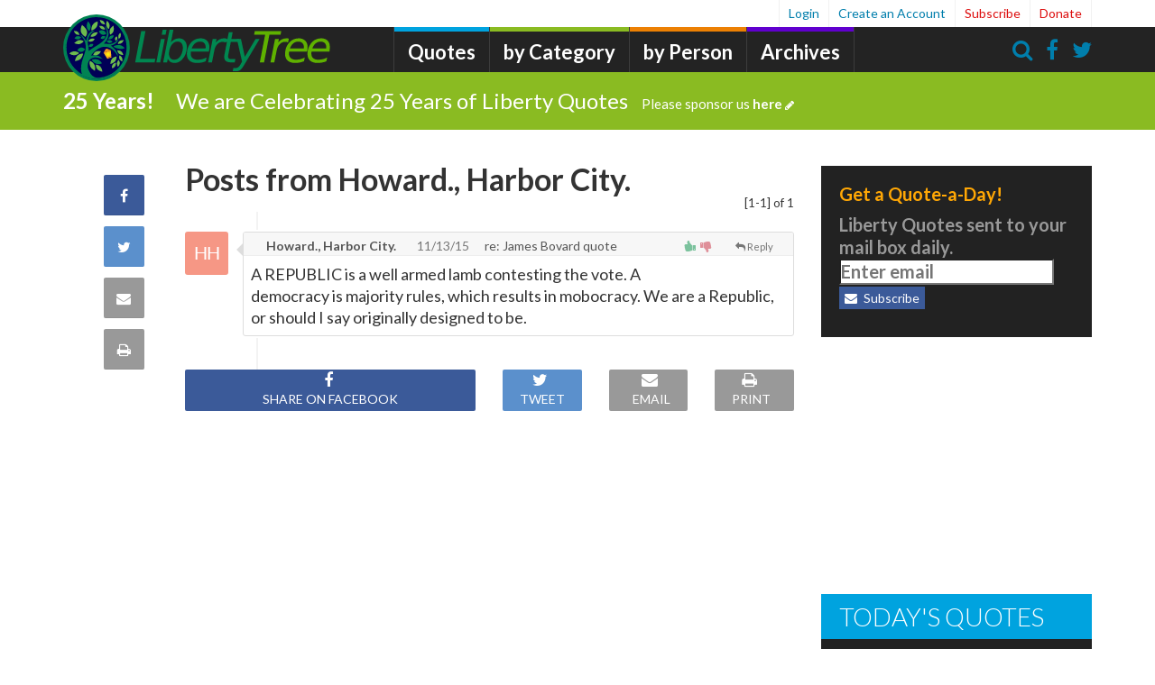

--- FILE ---
content_type: text/html;charset=UTF-8
request_url: http://libertytree.ca/posts/Howard.,+Harbor+City.
body_size: 13564
content:
<!DOCTYPE html PUBLIC "-//W3C//DTD XHTML 1.0 Strict//EN" "http://www.w3.org/TR/xhtml1/DTD/xhtml1-strict.dtd">
<html xmlns="http://www.w3.org/1999/xhtml" lang="en" xml:lang="en">
<head>
<script type="text/javascript">if(!navigator.cookieEnabled)window.location.href="http://libertytree.ca/quotations.nsf/PostsFrom.xsp?action=openDocument\u0026akey=Howard.,+Harbor+City.\u0026SessionID=B022BFF8FD29B0185F820149E4F834B4806F0650";</script>
<title>Posts from Howard., Harbor City. - LibertyTree.ca</title>
<link rel="SHORTCUT ICON" href="/quotations.nsf/../../quotes.nsf/LibertyTreeLantern.ico" />
<script type="text/javascript">var dojoConfig = {locale: 'en-us'};</script>
<script type="text/javascript" src="/xsp/.ibmxspres/dojoroot-1.9.7/dojo/dojo.js"></script>
<script type="text/javascript" src="/xsp/.ibmxspres/dojoroot-1.9.7/ibm/xsp/widget/layout/layers/xspClientDojo.js"></script>
<meta http-equiv="Content-Type" content="text/html; charset=utf-8" />
<meta name="Language" content="en-us" />
<meta name="robots" content="all,index,follow" />
<meta name="GOOGLEBOT" content="all,index,follow" />
<meta name="Description" content="Posts from Howard., Harbor City." />
<meta property="og:site_name" content="LibertyQuotes" />
<meta property="og:type" content="discussion" />
<meta property="og:url" content="http://libertytree.ca/posts/Howard., Harbor City." />
<meta name="rating" content="General" />
<meta name="distribution" content="Global" />
<meta name="author" content="libertytree.ca" />
<meta name="copyright" content="libertytree.ca 2018 - all rights reserved" />
<meta name="Revisit-After" content="5 Days" />
<link rel="stylesheet" type="text/css" href="/quotations.nsf/font-awesome/css/font-awesome.min.css" />
<link rel="stylesheet" type="text/css" href="/quotations.nsf/custom.css" />
<meta name="viewport" content="width=device-width, initial-scale=1.0, maximum-scale=1.0, minimum-scale=1.0, user-scalable=yes, minimal-ui" />
<link href="/font-awesome/css/font-awesome.min.css" rel="Stylesheet" type="text/css" />
<script type="application/javascript" src="/quotations.nsf/bootstrap4xpages.js"></script>
</head>
<body>
<form id="view:_id1" method="post" action="/quotations.nsf/PostsFrom.xsp?action=openDocument&amp;akey=Howard.%2C+Harbor+City." enctype="multipart/form-data">
<link href="//maxcdn.bootstrapcdn.com/bootstrap/3.0.0/css/bootstrap.min.css" rel="stylesheet" type="text/css" /><script src="//ajax.googleapis.com/ajax/libs/jquery/1.12.0/jquery.min.js"></script><script src="//maxcdn.bootstrapcdn.com/bootstrap/3.0.0/js/bootstrap.min.js"></script><script src="//libertytree.ca/js/initial.js"></script><script src="//libertytree.ca/quotes.nsf/main.js"></script><link href="//libertytree.ca/css/ccsite.css" rel="stylesheet" type="text/css" /><style>
		.ui-dialog { background-color: white; background-image: none; }

		.prodad{ display:block; margin-bottom:20px; overflow:hidden; padding:1em; }

		.galleryResContainer { background-color:#fff; border:1px solid rgba(218,218,218,.4); text-align:center; margin-bottom:30px; min-width:235px;
		width:100%; cursor:pointer; height:300px; border-radius:2px; }


		.galleryResContainer { display:inline-block; }

		.galleryResContainerInner { text-align:center; }

		.imgCont { z-index:1; position:relative; max-height:185px; width:100%; overflow:hidden; }

		.resultItemImg { border-top-left-radius:7px; border-top-right-radius:7px; max-width:100%; height:178px; background-size:auto 100%;
		background-repeat:no-repeat; background-position:center; overflow:hidden; } img { border:0; } img { vertical-align:middle; } .mymarkIco {
		width:auto; position:absolute; top:15px; margin-right:10px; height:26px; }

		.myMarkIcodescktop { right:0; z-index:3; margin-top:-3px; position:absolute; display:none; width:auto; position:absolute; top:15px;
		margin-right:10px; height:18px; }

		.marketitem { height:17px; float:left; margin-left:6px; font-size:12px; color:#363636; margin-top:2px; fill:#363636; }

		.marketitem svg { vertical-align:middle; margin-bottom:3px; margin-left:2px; }

		svg:not(:root) { overflow:hidden; }

		.resultitemtxt { height:65px; }

		.glryTitle { text-align:left; font-size:12px; font-weight:normal; height:37px; overflow:hidden; width:100%; color:#6a7575; padding:5px; }

		.resultitemtbl { height:30px; }

		.resultitemtbl .itemInformation{ float:left; text-align:center; display:inline-block; font-size:12px; font-style:italic; color:#6a7575;
		width:auto; border-right:1px solid #d8dcdd; padding:0 9px; }

		.resultitembtm { position:relative; height:22px; overflow:hidden; text-align:left; }

		.resultitembtm .price { color:#6a7575; margin-top:2px; margin-left:10px; font-size:14px; text-decoration:none; font-weight:bold; }

		.resultitembtm .listPrice { margin-top:4px; font-size:12px; color:#7e7e7e; text-decoration:line-through; margin-left:6px; }

		.resultitembtm .storeName { height:17px; font-size:12px; color:#6a7575; font-weight:bold; float:right; margin-right:10px; max-width:100px;
		overflow:hidden; white-space:nowrap; text-overflow:ellipsis; }

		.grabs { display:inline-block; position:relative; border:1px solid rgba(200,200,200,.8); vertical-align:middle; width:100%; height:205px;
		margin:0 0 30px 0; }

		.grabsBackgroundImage{ position:absolute; height:100%; width:100%; background-position:center; background-repeat:no-repeat;
		background-size:100%; }

		.grabsDiscountOFF { position:absolute; top:6px; left:-8px; width:75px; height:35px; color:#fff; background-repeat:no-repeat;
		background-size:100%; text-align:center; font-family:roboto; font-size:16px; font-weight:500; padding-top:5px; z-index:1; }

		.grabsHover { display:none; } .grabsDetails { margin-top:50px; text-align:center; } .grabs:hover .grabsBackgroundImage { opacity:.2;
		background-size:112%; transition-duration:300ms; }

		.grabs:hover .grabsHover { display:block; } .grabsTitle { font-size:24px; font-weight:500; color:#363636; padding:0 8px; z-index:2;
		position:relative; }

		.grabsName { font-size:15px; font-weight:bold; color:#fff898; z-index:2; position:absolute; bottom:30px; left:0; padding:3px; min-height:25px;
		width:100%; background-color:#5a9ada; text-align:center; }

		.grabsPrices { position:absolute; bottom:30px; left:0; padding:3px; min-height:25px; width:100%; color:#363636; background-color:#ededed;
		text-align:center; } .grabsListPrice { margin-right:8px; font-size:13px; text-decoration:line-through; } .grabsPrice { font-size:18px;
		font-weight:bold; } .grabsStoreName { position:absolute; right:10px; top:0; height:29px; width:90px; text-align:right; font-weight:500; }
		.grabsStoreNameText { position:absolute; width:100%; top:10px; left:0; font-size:14px; }

		.stuccuOrangeText { color:#ee5630; }

		.grabsLink { position:absolute; right:0; bottom:0; height:30px; width:100%; background-color:#006698; }

		.grabsLink.black { background-color:#363636; } .grabsShopNow { position:absolute; width:100%; top:7px; right:0; font-size:15px;
		font-weight:500; color:#fff; }
		
		
		
		/* Rating Star Widgets Style */
		.rating-stars ul {
		  list-style-type:none;
		  padding:0;
		  
		  -moz-user-select:none;
		  -webkit-user-select:none;
		}
		.rating-stars ul > li.star {
		  display:inline-block;
		  
		}
		
		/* Idle State of the stars */
		.rating-stars ul > li.star > i.fa {
		  font-size:2.5em; /* Change the size of the stars */
		  color:#ccc; /* Color on idle state */
		}
		
		/* Hover state of the stars */
		.rating-stars ul > li.star.hover > i.fa {
		  color:#FFCC36;
		}
		
		/* Selected state of the stars */
		.rating-stars ul > li.star.selected > i.fa {
		  color:#FF912C;
		}
		
		.rating-stars ul > li.star.selected > i.fa-thumbs-down, .rating-stars2 ul > i.fa-thumbs-down {
		    color: #FF6464;
		}
		
		li.star {font-size: 8px;}
		
		.rating-stars, .rating-stars2 {
			display: inline-block;
  		 	margin-right: 0.5em;
  		 }
  		
  		.rating-widget {
  			margin-top:.5em;
  		}
  		
  		.rating-stars2 ul > li.star {
		    display: inline-block;
		}
		#stars2 > .fa-star {color: #FFCC36;}
		#stars3 > .fa-star {color: #FFCC36;}
		
		.comment-menu ul > li {
		    display: inline-block;
		    cursor: pointer;
		}
    
    .article-more .btn {
	    padding-top: 0px;
	    padding-bottom: 2px;
    }
    
    #ul2 > span {
    	font-size:.8em;
    }
    
    .hovervote span.vote-up:hover, .hovervote span.count-up:hover {
	  color:rgba(0, 142, 67, .9)!important;
	}
	.hovervote span.vote-down:hover, .hovervote span.count-down:hover {
	  color:rgba(200,39,59,.9)!important;
	}
	
	.star i.fa-thumbs-down:hover {
	  color:rgba(200,39,59,.9)!important;
	}
	

	.count-up,   .control-up {color: rgba(0, 142, 67, .5);}
	.count-down, .control-down {color:rgba(200, 39, 59, .5);}
	
	.timeline-comment-header-text {
    	max-width: none;
    	padding-top: 5px;
   		padding-bottom: 0px;
   		font-size:14px;
    }
    
    .timeline-comment-header-author {
	    color: #555;
	}
    
    .timeline-reply-header-author, .timeline-reply-header-timestamp {
	    color: #555;
	    font-size:14px;
	    font-weight: bold;
	}
	
	.timeline-reply-header-replyto, .timeline-reply-header-timestamp {
	    color: rgb(118, 118, 118);
	    font-size:12px;
	    font-weight: bold;
	}
    
    .timeline-comment-header .timestamp, .timeline-reply-header-timestamp {
	    margin-left:1em;
	}
	
	.inputReplyHTML {
		height:250.0px;
		
	}
	
	.discussion-item-header > p {
		margin-top:.5em;
		color:#333;
	}
	
	.set-reply-width { padding-left: 63px; }  
	
	.discussion-reply-icon {
	    float: left;
	    width: 32px;
	    height: 32px;
	    margin-top: -7px;
	    margin-left: -40px;
	    line-height: 28px;
	    color: #767676;
	    text-align: center;
	   
	    padding-top: 2px;
	}
	
	.article-inline-author .author {
	    font-family: inherit;
	    text-align: left;
	    font-style: normal;
	}
	
	.article-inline-author .author .author-name {
	    display: inline-block;
	    font-size:28px;
	    font-weight:600;
	    line-height: 1;
	    color: #006388;
	    margin-bottom: 10px;
	    word-break: break-word;
	}
	
	.article-inline-author .author .author-byline {
	    display: inline-block;
	    font-size:20px;
	    line-height: 1;
	    color: #347a94;
	    margin-bottom: 10px;
	    word-break: break-word;
	}
	
	.article-inline-author .author .author-source {
	    display: inline-block;
	    font-size:20px;
	    line-height: 1;
	    color: #347a94;
	    margin-bottom: 10px;
	    word-break: break-word;
	}
	
	a.list-group-item-inverse {
	    color: #a5e61b;
    	background-color: #222;
	}
	
	a.list-group-item-inverse:visited {
	    color: #6a9c00;
	}
	
	a.list-group-item-inverse:hover, a.list-group-item-inverse:focus {
	    color: #f9ff02;
	    text-decoration: underline;
	}
	.list-group-item-inverse {
	    position: relative;
	    display: block;
	    padding: 1px 15px;
	    margin-bottom: -1px;
	    background-color: #222;
	    border: 1px solid #046e84;
	}
	
	
	.nav-trending .nav-trending-title {
	    font-size: 28px;
	    font-weight: 300;
	    color: #fff;
	    background-color: #00a3df;
	    text-transform: uppercase;
	    padding: 10px 20px;
	    margin: 0 0 5px 0;
	}
	
	.nav-quote-cat .nav-quote-cat-title {
	    font-size: 20px;
	    font-weight: 300;
	    color: #fff;
	    background-color: #00862e;
	  /*  text-transform: uppercase; */
	    padding: 10px 20px;
	    margin: 0 0 5px 0;
	}
	
	.nav-quote-bios .nav-quote-bios-title {
	    font-size: 20px;
	    font-weight: 300;
	    color: #fff;
	    background-color: #00862e;
	  /*  text-transform: uppercase; */
	    padding: 10px 20px;
	    margin: 0 0 5px 0;
	}
	
	.quotes-categorized {
		
	}
	
	.quotes-categorized a {
		color:#333;
	}
	.quotes-categorized a:hover {
		text-decoration: none;
	}
	
	.hover-bg-lite:hover {background-color:#e0f7f7}
				
	</style><script>
 					
		// Function to check if element exists jQuery.fn.exists = function() { return this.length > 0; }

		// $(function() { var a = $(".takeover") , b = $(".collapse-area") , c = $("#collapse #arrow") , d = $("#collapse #collapse-text") , e = //
		//$(".has-modal-iframe") , f = $(".video-no-thumbnail").children("iframe") , g = f.attr("src");

		// if (a.length ) { if (typeof donateDisplay == 'undefined') { // and $.cookie('takeover-seen') != 1 // or !donateDisplay and // //
		//$.cookie('takeover-seen') != 1)  {

		// b.delay(750).slideDown('fast'); //if ($.cookie('seen-donate-modal') != donateTime) { // e.attr('href', e.attr('href') + '?autoplay=1'); //
		// f.attr('src', g + '?autoplay=1'); //} c.removeClass('fa-chevron-down'); c.addClass('fa-chevron-up'); d.text('Minimize'); }
		//$.cookie('takeover-seen', '1', { // expires: 7, // path: '/' //}); $('#collapse').click(function() { b.slideToggle('fast', function() {
		//$.cookie('collapsed', '1', { // expires: 7, // path: '/' //}); if (c.hasClass('fa-chevron-up')) { c.removeClass('fa-chevron-up'); //
		//c.addClass('fa-chevron-down'); d.text('Expand'); f.attr('src', g); } else { c.removeClass('fa-chevron-down'); c.addClass('fa-chevron-up'); //
		//d.text('Minimize'); } }); }); } });
		
		
		
		
		$(document).ready(function(){
		
		  /* 0. Load cookie  */
		  loadProfile();
		  //alert(vCustName);
		  if (vCustName!='undefined' && vCustName!=null)  $('.reply-form .usr-Name').val(vCustName);
		  if (vCustType!='undefined' && vCustType!=null) $('.reply-form .usr-Location').val(vCustType);

  
		  /* 1. Visualizing things on Hover - See next part for action on click */
		  $('#stars li').on('mouseover', function(){
		    var onStar = parseInt($(this).data('value'), 10); // The star currently mouse on
		   
		    // Now highlight all the stars that's not after the current hovered star
		    $(this).parent().children('li.star').each(function(e){
		      if (e <= onStar && e !=0) {
		        $(this).addClass('hover');
		      }
		      else {
		        $(this).removeClass('hover');
		      }
		    });
		    
		  }).on('mouseout', function(){
		    $(this).parent().children('li.star').each(function(e){
		      $(this).removeClass('hover');
		    });
		  });
		  
		  
		  /* 2. Action to perform on click */
		  $('#stars li').on('click', function(){
		    var onStar = parseInt($(this).data('value'), 10); // The star currently selected
		    var stars = $(this).parent().children('li.star');
		    
		    for (i = 0; i < stars.length; i++) {
		      $(stars[i]).removeClass('selected');
		    }
		    
		    for (i = 0; i <= onStar; i++) {
		    	if((i==0 && onStar==0) || (i>0))
		     		{$(stars[i]).addClass('selected');}
		    }
		    
		    // JUST RESPONSE (Not needed)
		    var ratingValue = parseInt($('#stars li.selected').last().data('value'), 10);
		    $('.inputRating').val(ratingValue);
		    
		    var msg = "";
		    if (ratingValue > 1) {
		        msg = "You rated the quote " + ratingValue + " stars.";
		    }
		    else {
		        msg = "You rated the quote thumbs down.";
		    }
		    responseMessage(msg);
		    
		  });
		  
		
		  $('.timeline-comment-avatar').initial({charCount:2,width:46,height:48,fontSize:20,fontWeight:400});
		  $('.discussion-reply-icon>img').initial({charCount:2,width:24,height:24,fontSize:16,fontWeight:400});
		  
		  //$('.initial-logo').initial({width:80,height:80});
  
		  
		  
		});
		
		
		function responseMessage(msg) {
		  $('.success-box').fadeIn(200);  
		  $('.success-box div.text-message').html("<span>" + msg + "</span>");
		}
		
		function responseReply(msg) {
		  $('.success-box-reply').fadeIn(200);  
		  $('.success-box-reply div.text-message').html("<span>" + msg + "</span>");
		}
		
		function validateName(t) {
			var x = "";
			if(t=="reply") {
				x = $('.reply-form .usr-Name').val();
				if(!x) {
				  	responseReply("</span><span style='color:red'>Please enter a name");
				  	
				  	return false;
				}
				
				vCustName = $('.reply-form .usr-Name').val();
				vCustType = $('.reply-form .usr-Location').val();
			
				//alert('Validate ' + vCustName);
				saveProfile();
				return true;
			} else {
				x = $('.comment-form .usr-Name').val();
				if(!x) {
				  	responseMessage("</span><span style='color:red'>Please enter a name");
				  	
				  	return false;
				}
				return true;
			}
		  
		  return false;
		  
		}
		
		function validateSubscribe(c) {
			var x = "";
			x = $(c).val();
			if(!x) {
			  	//responseSubscrube("</span><span style='color:red'>Please enter an email address", c);
			  	
			  	return false;
			}
			return true;
		  
		}
		
		function loadXMLDoc(url,unid) {
		  var xmlhttp;
		  var obj=[];
		  if (window.XMLHttpRequest) {
		    // code for IE7+, Firefox, Chrome, Opera, Safari
		    xmlhttp=new XMLHttpRequest();
		  } else {
		    // code for IE6, IE5
		    xmlhttp=new ActiveXObject("Microsoft.XMLHTTP");
		  }
		  xmlhttp.onreadystatechange = function() {
		    if (xmlhttp.readyState==4 && xmlhttp.status==200) {
		
		      // If successful get, then do ...	
				
		      obj = JSON.parse( xmlhttp.responseText );
		      var vu = 0;
		      if(obj.voteup) {
		        vu = (obj.voteup!="") ? obj.voteup.split(";").length : 0;
		      }
		
		      if(obj.upvotes) {
		        vu = obj.upvotes;
		      }
		
		      var vd = 0;
		      if(obj.votedown) {
		        vd = (obj.votedown!="") ? obj.votedown.split(";").length : 0;
		      }
		
		      if(obj.downvotes) {
		        vd = obj.downvotes;
		      }
		
		      var elem = $("#"+unid+" span.upvotes");
		      //if (elem.length != 0) { 
		        if (vu>0) {elem.text(vu);} else {elem.text("");}	 
		      //}
		      var elem = $("#"+unid+" span.downvotes");
		     // if (elem.length != 0) { 
		        if (vd>0) {elem.text(vd);} else {elem.text("");}	 
		      //}
		
		    }
		  }
			
		  xmlhttp.open("GET",url,true);
		  xmlhttp.send();
		}
		
		function vote(u,v) {
		  var ww = $(".usr-Name").val();
		  var loc = $(".usr-Location").val();
		  if (loc!="") ww += ", "+ loc;
		  //alert(ww);
		  var vurl = "/quotes.nsf/RateComment!OpenAgent&unid="+u+"&vote="+v+"&who="+ww;
		  var response = loadXMLDoc(vurl, u);
		
		  // response is in JSON
		  
		
		}
		
		function replyTo(u, n) {
		  // put unid in form
		  $(".reply-parent-unid").val(u);
		  
		  // put replyto name in form
		  $(".reply-to-name").val(n);
		  
		  // move form to
		  $(".reply-form").insertAfter( $( "#"+u ) );
		  $(".reply-form").removeClass("hidden");
		  
		  makeReplyBox();
		  
		  var replyBox = $(".inputReplyHTML");
		  replyBox.addClass("set-reply-width");
		  
		  var replyFrame = $(".inputReplyHTML .ephox-hare-content-iframe");
		  replyFrame.contents().find('body').focus();
		  
		}
		
		function commentFocus() {
			var commentFrame = $(".inputHTML .ephox-hare-content-iframe");
		  	commentFrame.contents().find('body').focus();
		}
		
		function makeReplyBox() {
		
			var g_divEditor2 = null;
			g_divEditor2 = textboxio.replace(".inputReplyHTML",{
			
			    ui : {
			        toolbar : {
			            items : [
			                {
			                    label: 'Undo and Redo group',
			                    // Built-in Command ids: 'undo', 'redo'
			                    items: [ 'undo', 'redo' ]          
			                },
			                {
			                    label: 'Emphasis group',
			                    items: [ 'bold', 'italic', 'underline', 'strikethrough', 'blockquote' ]
			                },
			                {
			                    label: 'Insert group',
			                    items : [ 'link', 'fileupload' ] 
			                }
			            ]
			        }
  
			    },
			    
			    css : {
			        documentStyles : 'body { font-family: "Lato",Helvetica,Arial,sans-serif; font-size:20px;}',
			        styles : [
			 
			            { rule : 'p' },
			            { rule : 'h1.blue', text: 'Blue Heading 1' },
			            { rule : '.green', text: 'Green Inline Style' }
			        ]  //,
			        // stylesheets : ['test.css']
			         
			    }
			});
			
			 g_divEditor2.focus();
			 // $(".inputReplyHTML iframe").contents().find('body').html('<div> blah </div>');
		
		}
		
		
	</script><style>#header #main-nav {
    	left: 380px;
    }
    
    
	
	.slideup, .slidedown {
         max-height: 0;   
         padding:0;         
         overflow-y: hidden;
         -webkit-transition: all 0.8s ease-in-out;
         -moz-transition: all 0.8s ease-in-out;
         -o-transition: all 0.8s ease-in-out;
         transition: all 0.8s ease-in-out;
     }
     .slidedown {       
         padding:15px;             
         max-height: 160px ;            
     }
     
     .slidesearchup, .slidesearchdown {
         max-height: 0;   
         padding:0;         
         overflow-y: hidden;
         -webkit-transition: all 0.8s ease-in-out;
         -moz-transition: all 0.8s ease-in-out;
         -o-transition: all 0.8s ease-in-out;
         transition: all 0.8s ease-in-out;
     }
     .slidesearchdown {       
         padding:15px;             
         max-height: 160px ;            
     } 
     @media (max-width: 479px) {
	 	#header .ltlogo {
		    display: block;
		    width: 170px;
    		margin: 64px auto 0 auto;
		}
     }</style><header class="has-bar" id="header"><div class="container"><a class="ltlogo" href="/"><img alt="Liberty Tree" class="img-responsive" id="logo-expanded" src="/quotes.nsf/LibertyTreeBanner.svg" /></a><nav class="hidden-xs" id="main-nav"><ul><li class="home"><div style="width:250px;color:#7AC943;margin-top: -9px;"></div></li><li class="news "><a href="/quotations">Quotes</a></li><li class="opinion"><a href="/quote-categories">by Category</a></li><li class="blogs "><a href="/quote-authors">by Person</a></li><li class="almanac"><a href="/quotes_history">Archives</a></li></ul></nav><nav id="user-nav"><ul><li><a class="has-modal" href="http://libertytree.ca/posts/Howard., Harbor City.&amp;login" rel="nofollow">
Login</a>
</li><li><a class="has-modal" href="/registration.nsf/LTQRegistration" id="a2">Create an Account</a></li><li class="important"><a class="has-modal" href="/registration.nsf/LTQRegistration" id="user-subscribe">Subscribe</a></li><li class="important"><a href="/docs/donation">Donate</a></li></ul></nav><nav class="utility-nav"><ul><li class="search icon"><a onclick="$('.messaging-bar').toggleClass('slidesearchdown slidesearchup')"><i class="fa fa-search"></i></a></li><li class="facebook icon"><a href="#"><i class="fa fa-facebook"></i></a></li><li class="twitter icon"><a href="https://twitter.com/quotes_liberty"><i class="fa fa-twitter"></i></a></li></ul></nav><nav id="mobile-nav"><ul><li class="hamburger icon"><button class="btn btn-navbar" data-target=".nav-collapse" data-toggle="collapse" style="padding:1px;font-size:30px;" type="button"><i class="fa fa-bars"></i></button></li><li class="search icon"><a onclick="$('.messaging-bar').toggleClass('slidesearchdown slidesearchup')"><i class="fa fa-search"></i></a></li></ul></nav></div><div id="view:_id1:_id12:SearchBar1" class="messaging-bar green slidesearchup">
<div class="container " style="float: right;max-width: 350px;"><i class="fa fa-search" style="position: relative;       top: 0px;       left: 5px;       color: rgb(153, 153, 153);z-index:1;"></i><input type="text" id="view:_id1:_id12:inputSearch1" name="view:_id1:_id12:inputSearch1" style="padding-left: 2em;         width:13.25em;         display: inline-block;         position: relative;         left: -1em;" class="form-control localsearchbox" placeholder="Enter search terms..." /><button class="btn btn-info btn-mini search_button" type="button" name="view:_id1:_id12:searchButton" id="view:_id1:_id12:searchButton"><i class="fa fa-search"></i>Search</button></div></div>
<div id="view:_id1:_id12:div2" class="messaging-bar green slidedown"><div class="container"><span class="message-prefix" style="margin-right:1em;font-weight:bolder;">25 Years!</span><a class="headline" href="//libertytree.ca/docs/donation">We are Celebrating 25 Years of Liberty Quotes<span class="cta">Please sponsor us&nbsp;<b>here</b><i class="fa fa-pencil"></i></span></a></div></div>
</header><div id="view:_id1:_id12:callback1">
<div id="content" role="main"><div id="article-container" itemprop="articleBody"><article class="article-wrapper print-area" data-channel-id="9" data-entry-id="101513"><div class="article-engagement col-sm-2"><nav class="article-sharing-nav" style="top: auto;"><ul><li class="facebook" data-url="http://libertytree.ca/posts/Howard., Harbor City.">
<a class="fb-share" href="https://www.facebook.com/sharer/sharer.php?u=http%3A%2F%2Flibertytree.ca%2Fposts%2FHoward.%2C+Harbor+City.&amp;t=Posts+from+Howard.%2C+Harbor+City." target="_blank">
<i class="fa fa-facebook"></i><span class="sr-only">Share on Facebook</span>
</a>
<span class="badge-icon hide"></span>
</li>
<li class="twitter" data-url="http://libertytree.ca/posts/Howard., Harbor City.">
<a class="twitter-share" href="https://twitter.com/share?url=http%3A%2F%2Flibertytree.ca%2Fposts%2FHoward.%2C+Harbor+City.&amp;text=Posts+from+Howard.%2C+Harbor+City." target="_blank">
<i class="fa fa-twitter"></i><span class="sr-only">Share on Twitter</span>
</a>
<span class="badge-icon hide"></span>
</li>
<li class="email"><a class="has-modal" href="http://libertytree.ca/send-link/Howard., Harbor City.">
<i class="fa fa-envelope"></i><span class="sr-only">Share via Email</span>
</a>
</li><li class="print">
<a href="http://www.printfriendly.com/print/?url=http%3A%2F%2Flibertytree.ca%2Fposts%2FHoward.%2C+Harbor+City." target="_blank">
<i class="fa fa-print"></i><span class="sr-only">Print this Page</span>
</a>
<span class="badge-icon hide"></span>
</li>
</ul></nav></div>
<div class="article-content col-sm-10"><span style="float:right;margin-top:37px;font-size:smaller;">[1-1] of 1</span><h3 style="font-size:34px" class="quote-text">Posts from Howard., Harbor City.</h3><div class="article-inline-engagement"><div class="author"><image id="view:_id1:_id12:callback1:computedField6" class="author-image img-responsive img-circle" src="http://libertytree.ca/assets/images/ui/LibertyTreeLogo-114x114.png" alt="Howard., Harbor City."></image><span id="view:_id1:_id12:callback1:computedField7" class="author-name">Howard., Harbor City.</span></div><div class="social hide-print"><ul><li class="comment" data-identifer="101513" data-url="//libertytree.ca/"><a href="#"><i class="fa fa-comment"></i></a></li><li><a class="fb-share" href="#"><i class="fa fa-facebook"></i></a></li><li><a class="twitter-share" href="#"><i class="fa fa-twitter"></i></a></li></ul></div></div><div class="discussion-timeline"><div style="text-align:center;padding:10px;"></div><div id="view:_id1:_id12:callback1:repeat8" class="discussion">
<div class="timeline-comment-wrapper" id="A9D898A3CAA29A0985257EFC005C67A5"><a id="view:_id1:_id12:callback1:repeat8:0:avatarLink" href="/posts/Howard.,+Harbor+City.">
<img id="view:_id1:_id12:callback1:repeat8:0:_id160" src="http://libertytree.ca/assets/images/ui/LibertyTreeLogo-114x114.png" alt="Howard., Harbor City." style="height:48px;width:48px" class="timeline-comment-avatar" data-name="Howard., Harbor City." /></a>
<div id="view:_id1:_id12:callback1:repeat8:0:issue-29958030" class="comment timeline-comment"><div class="timeline-comment-header "><div class="timeline-comment-actions"></div>
<div class="timeline-comment-header-text"><div style="float:right;margin-right:.5em;" class="comment-menu"><ul id="ul1"><li class="hovervote" onclick="vote('A9D898A3CAA29A0985257EFC005C67A5','up');"><span class='count-up'><span class='upvotes'> </span><i class='fa fa-thumbs-up fa-flip-horizontal fa-fw'></i></span></li><li class="hovervote" onclick="vote('A9D898A3CAA29A0985257EFC005C67A5','down');"><span class='count-down'><i class='fa fa-thumbs-down fa-fw'></i><span class='downvotes'> </span></span></li><li style="margin-left:2em;font-size: .8em;" class="hoverreply" onclick="replyTo('A9D898A3CAA29A0985257EFC005C67A5', 'Howard., Harbor City.');"><i class='fa fa-reply fa-fw'></i>Reply</li></ul></div>
<div class="rating-stars2"><ul id="stars2"></ul></div><strong><a id="view:_id1:_id12:callback1:repeat8:0:authorLink" class="timeline-comment-header-author" href="/posts/Howard.,+Harbor+City.">
Howard., Harbor City.</a>
</strong>&nbsp;&nbsp;<a id="view:_id1:_id12:callback1:repeat8:0:link8" href="#" class="timestamp">11/13/15</a><a id="view:_id1:_id12:callback1:repeat8:0:panel1" style="margin-left:1em;" class="timeline-comment-header-author" href="http://libertytree.ca/quotes/James.Bovard.Quote.FD20">
re: James Bovard quote</a>
</div>
</div>
<div class="edit-comment-hide"><div class="comment-body markdown-body markdown-format"><p id="view:_id1:_id12:callback1:repeat8:0:msg-content">A REPUBLIC is a well armed lamb contesting the vote. A democracy is majority rules, which results in mobocracy. We are a Republic, or should I say originally designed to be.</p></div>
</div>
</div>
</div>
</div>
<div style="text-align:center;padding:10px;"></div><div class="reply-form hidden"><div id="view:_id1:_id12:callback1:addreply">
<div style="margin-left: 63px;" class="discussion-timeline-actions"><div style="padding-left: 0;" class="timeline-comment-wrapper timeline-new-comment js-comment-container "><div id="view:_id1:_id12:callback1:addreply:dialogAddReply1" style="margin-left: inherit;            -webkit-border-radius: 0px;             -moz-border-radius: 0px;            border-radius: 0px;"><div id="view:_id1:_id12:callback1:addreply:dialogContent1" class="reply-form"><input type="text" id="view:_id1:_id12:callback1:addreply:inputText1" name="view:_id1:_id12:callback1:addreply:inputText1" style="display:none;" class="inputReplySubject" /><input type="text" id="view:_id1:_id12:callback1:addreply:inputText4" name="view:_id1:_id12:callback1:addreply:inputText4" style="display:none;" class="inputRating" /><input type="text" id="view:_id1:_id12:callback1:addreply:inputHidden1" name="view:_id1:_id12:callback1:addreply:inputHidden1" style="display:none;" /><input type="text" id="view:_id1:_id12:callback1:addreply:inputText8" name="view:_id1:_id12:callback1:addreply:inputText8" style="display:none;" /><input type="hidden" id="view:_id1:_id12:callback1:addreply:inputHidden2" name="view:_id1:_id12:callback1:addreply:inputHidden2" value="" /><input type="text" id="view:_id1:_id12:callback1:addreply:replyParentId1" name="view:_id1:_id12:callback1:addreply:replyParentId1" class="reply-parent-unid hidden" /><input type="text" id="view:_id1:_id12:callback1:addreply:inputText2" name="view:_id1:_id12:callback1:addreply:inputText2" class="reply-to-name hidden" /><input type="text" value="3.20.206.153" id="view:_id1:_id12:callback1:addreply:inputText5" name="view:_id1:_id12:callback1:addreply:inputText5" style="display:none;" /><input type="text" value="action=openDocument&amp;akey=Howard.,+Harbor+City." id="view:_id1:_id12:callback1:addreply:inputText3" name="view:_id1:_id12:callback1:addreply:inputText3" style="display:none;" /><input type="text" value="Mozilla/5.0 (Macintosh; Intel Mac OS X 10_15_7) AppleWebKit/537.36 (KHTML, like Gecko) Chrome/131.0.0.0 Safari/537.36; ClaudeBot/1.0; +claudebot@anthropic.com)" id="view:_id1:_id12:callback1:addreply:inputText6" name="view:_id1:_id12:callback1:addreply:inputText6" style="display:none;" /><input type="text" value="http://libertytree.ca/quotes/Howard., Harbor City." id="view:_id1:_id12:callback1:addreply:inputText7" name="view:_id1:_id12:callback1:addreply:inputText7" style="display:none;" /><input type="text" value="Howard., Harbor City." id="view:_id1:_id12:callback1:addreply:inputText9" name="view:_id1:_id12:callback1:addreply:inputText9" style="display:none;" /><input type="hidden" id="view:_id1:_id12:callback1:addreply:inputHidden3" name="view:_id1:_id12:callback1:addreply:inputHidden3" value="Anonymous" /><input type="hidden" id="view:_id1:_id12:callback1:addreply:inputHidden4" name="view:_id1:_id12:callback1:addreply:inputHidden4" value="Reply" /><a id="view:_id1:_id12:callback1:addreply:link9" href="Anonymous"><img id="view:_id1:_id12:callback1:addreply:_id213" src="http://libertytree.ca/assets/images/ui/LibertyTreeLogo-114x114.png" alt="@" style="height:48px;width:48px;margin-left: 0;" class="timeline-comment-avatar" data-name="MM EE" /></a><div class="inputReplyHTML">
</div>
<div style="margin-left: 63px;"><input type="text" id="view:_id1:_id12:callback1:addreply:replyName1" name="view:_id1:_id12:callback1:addreply:replyName1" style="margin-right:2em;" class="usr-Name" placeholder="Your name" /><input type="text" id="view:_id1:_id12:callback1:addreply:replyLocation1" name="view:_id1:_id12:callback1:addreply:replyLocation1" style="margin-right:2em;" class="usr-Location" placeholder="Your town" /><button class="btn btn-primary" type="button" name="view:_id1:_id12:callback1:addreply:button3" id="view:_id1:_id12:callback1:addreply:button3">Save</button><button class="hidden" type="button" name="view:_id1:_id12:callback1:addreply:saveReplySSJSButton" id="view:_id1:_id12:callback1:addreply:saveReplySSJSButton">Ok2</button><div class="success-box-reply"><div class="clearfix"></div><div class="text-message"></div><div class="clearfix"></div></div></div>
</div>
<script type="text/javascript"></script></div>
</div>
</div>
</div>
</div>
</div>
<div class="article-more"><div class="row"><nav class="col-xs-12 col-md-12 article-footer-engagement"><div class="row"><div class="col-xs-6 col-md-6 lg left"><a class="btn fb-share btn-inline" href="https://www.facebook.com/sharer/sharer.php?u=http%3A%2F%2Flibertytree.ca%2Fposts%2FHoward.%2C+Harbor+City.&amp;t=Posts+from+Howard.%2C+Harbor+City." target="_blank" data-url="http://libertytree.ca/posts/Howard., Harbor City.">
<i class="fa fa-facebook"></i><span class="hidden-xs hidden-sm">Share on Facebook</span>
</a>
</div><div class="col-xs-3 col-md-2 lg left"><a class="btn twitter-share btn-inline" href="https://twitter.com/share?url=http%3A%2F%2Flibertytree.ca%2Fposts%2FHoward.%2C+Harbor+City.&amp;text=Posts+from+Howard.%2C+Harbor+City." target="_blank">
<i class="fa fa-twitter"></i><span class="hidden-xs hidden-sm">Tweet</span>
</a>
</div><div class="col-xs-3 col-sm-2 lg left"><a class="btn btn-inline has-modal email-share" href="http://libertytree.ca/send-link/Howard., Harbor City.">
<i class="fa fa-envelope"></i><span class="hidden-xs hidden-sm">Email</span>
</a>
</div><div class="col-xs-3 col-sm-2 lg left"><a class="btn btn-inline print" href="http://www.printfriendly.com/print/?url=http%3A%2F%2Flibertytree.ca%2Fposts%2FHoward.%2C+Harbor+City." target="_blank">
<i class="fa fa-print"></i><span class="hidden-xs hidden-sm">Print</span>
</a>
</div></div></nav></div></div></div></article></div><div id="article-sidebar"><div id="view:_id1:_id12:callback1:_id251:searchBox1" class="callout callout-sm callout-inverted">
<h4 class="callout-heading" style="margin-top:0;color:#ffa705;">Get a Quote-a-Day!</h4><p class="callout-body text-muted">Liberty Quotes sent to your mail box daily.<input type="text" id="view:_id1:_id12:callback1:_id251:inputEmailSub1" name="view:_id1:_id12:callback1:_id251:inputEmailSub1" style="margin-right:1em;" class="subscribe-email" placeholder="Enter email" /><input type="text" id="view:_id1:_id12:callback1:_id251:inputText1" name="view:_id1:_id12:callback1:_id251:inputText1" style="margin-right:1em;" class="hide" placeholder="Confirm email" /><button class="btn btn-xs btn-facebook has-modal" type="button" name="view:_id1:_id12:callback1:_id251:button3" id="view:_id1:_id12:callback1:_id251:button3"><i class="fa fa-envelope" style="margin-right: .5em;"></i>Subscribe</button><button class="hidden" type="button" name="view:_id1:_id12:callback1:_id251:saveSubscribeButton" id="view:_id1:_id12:callback1:_id251:saveSubscribeButton">Ok2</button></p></div>
<div id="topic-sidebar"><div style="display:block;width:300px;height:265px"><script async="async" src="//pagead2.googlesyndication.com/pagead/js/adsbygoogle.js"></script><ins class="adsbygoogle" data-ad-client="ca-pub-0467877204822215" data-ad-slot="4762567860" style="display:block;width:300px;height:250px"></ins><script>(adsbygoogle = window.adsbygoogle || []).push({});</script></div>
<nav class="nav-trending"><h2 class="nav-trending-title">Today's Quotes</h2><div class="slimScrollDiv" style="position: relative; overflow: hidden; width: auto;"><ul style="overflow: hidden; width: auto;"><div id="view:_id1:_id12:callback1:_id273:repeat4">
<li class="featured">
<a id="view:_id1:_id12:callback1:_id273:repeat4:1:link5" href="../../quotes/Aeschylus.Quote.99B6"><span style="text-overflow:ellipsis;-o-text-overflow:ellipsis;overflow: hidden;" class="title">It is in the character of very few men to honor without envy a friend who has prospered.</span><span class="news channel">Aeschylus</span><div class="rating-stars2" style="font-size:.6em"><ul id="stars3"><i class="fa fa-star fa-fw"></i><li class="star"></li><i class="fa fa-star fa-fw"></i><li class="star"></li><i class="fa fa-star fa-fw"></i><li class="star"></li><i class="fa fa-star fa-fw"></i><li class="star"></li><i class="fa fa-star fa-fw"></i><li class="star"></li></ul></div></a></li>
<li class="featured">
<a id="view:_id1:_id12:callback1:_id273:repeat4:2:link5" href="../../quotes/Alan.Keyes.Quote.7135"><span style="text-overflow:ellipsis;-o-text-overflow:ellipsis;overflow: hidden;font-size:16px" class="title">Character is the accumulated confidence that individual men and women acquire from years of doing the right thing, over and over again, even when they don't feel like it. People with character understand that their lives are filled with events and choices that are significant, above all, not because of the short term success or failure of the search for money or position, but because the choices we make are actually making us into one kind of person, or another. Our life of choices is a life-long labor to make ourselves into a person who has begun to respond adequately to the awesome gift we received from God when He made us in His image.</span><span class="news channel">Alan Keyes</span><div class="rating-stars2" style="font-size:.6em"><ul id="stars3"><i class="fa fa-star fa-fw"></i><li class="star"></li><i class="fa fa-star fa-fw"></i><li class="star"></li><i class="fa fa-star fa-fw"></i><li class="star"></li><i class="fa fa-star fa-fw"></i><li class="star"></li><i class="fa fa-star fa-fw"></i><li class="star"></li></ul></div></a></li>
<li class="featured">
<a id="view:_id1:_id12:callback1:_id273:repeat4:3:link5" href="../../quotes/Benjamin.Disraeli.Quote.711F"><span style="text-overflow:ellipsis;-o-text-overflow:ellipsis;overflow: hidden;" class="title">Characters do not change. Opinions alter, but characters are only developed.</span><span class="news channel">Benjamin Disraeli</span><div class="rating-stars2" style="font-size:.6em"><ul id="stars3"><i class="fa fa-star fa-fw"></i><li class="star"></li><i class="fa fa-star fa-fw"></i><li class="star"></li><i class="fa fa-star fa-fw"></i><li class="star"></li><i class="fa fa-star fa-fw"></i><li class="star"></li></ul></div></a></li>
</div>
<li class="featured"><a href="/quotes_history" style="padding-top:10px;padding-bottom:10px;"><span class="news channel"><i class="fa fa-caret-right" style="color: #ffcc36;margin-right: .5em;"></i>Daily Quotes Archive</span></a></li></ul><div class="slimScrollBar" style="width: 7px; position: absolute; top: 0px; opacity: 0.4; display: none; border-radius: 7px; z-index: 99; right: 1px; height: 720.526px; background: rgba(255, 255, 255, 0.498039);"></div><div class="slimScrollRail" style="width: 7px; height: 100%; position: absolute; top: 0px; border-radius: 7px; opacity: 0.2; z-index: 90; right: 1px; display: none; background: rgb(51, 51, 51);"></div></div><div class="social-icons btn-group btn-group-justified"><a class="has-modal btn btn-default has-popover" href="http://libertytree.ca/send-quote/Howard., Harbor City.">
<i class="fa fa-envelope"></i></a>
<a class="btn btn-default has-popover" data-container="body" data-content="Like us on Facebook" data-placement="top" data-toggle="popover" data-trigger="hover" href="#" role="button" target="_blank"><i class="fa fa-facebook"></i></a><a class="btn btn-default has-popover" data-container="body" data-content="Follow us on Twitter" data-placement="top" data-toggle="popover" data-trigger="hover" href="https://twitter.com/quotes_liberty" role="button" target="_blank"><i class="fa fa-twitter"></i></a></div></nav><div style="display:block;width:300px;height:265px"><ins class="adsbygoogle" data-ad-client="ca-pub-0467877204822215" data-ad-slot="4762567860" style="display:block;width:300px;height:250px"></ins><script>(adsbygoogle = window.adsbygoogle || []).push({});</script></div>
<div class="nav-trending"><div class="nav-trending-title" style="margin-bottom:0;">Comments</div><div class="list-group"><a class="list-group-item-inverse" href="//libertytree.ca/quotes/Peyton.March.Quote.624A#522937355F54AB5A85258D720075EBD3" alt="Peyton Conway March quote">E Archer, NYC</a><a class="list-group-item-inverse" href="//libertytree.ca/quotes/Daniel.Webster.Quote.3142#E062855AED54940985258D73001079AF" alt="Daniel Webster quote">Mike, Norwalk</a><a class="list-group-item-inverse" href="//libertytree.ca/quotes/Daniel.Webster.Quote.3142#5CDED30A354C33E285258D7300202DE8" alt="Daniel Webster quote">Mike, Norwalk</a><a class="list-group-item-inverse" href="//libertytree.ca/quotes/J..R..Pope.Quote.6496#52A75E253384292D85258D73003D3FBA" alt="J. R. Pope quote">Mike, Norwalk</a><a class="list-group-item-inverse" href="//libertytree.ca/quotes/J..R..Pope.Quote.6496#CC223E9B4F18428C85258D730050A621" alt="J. R. Pope quote">E Archer, NYC</a><a class="list-group-item-inverse" href="//libertytree.ca/quotes/Robert.Heinlein.Quote.400B#98CF1F39EDE26B4185258D760007B292" alt="Robert A. Heinlein quote">Rod Walker, Bueno Aires.</a><a class="list-group-item-inverse" href="//libertytree.ca/quotes/Lucius.Annaeus.Seneca.Quote.EB66#A9BFC7D7EBE01F0785258D7700409C10" alt="Lucius Annaeus Seneca quote">Mike, Norwalk</a><a class="list-group-item-inverse" href="//libertytree.ca/quotes/George.Whitefield.Quote.FF4A#803F37D17ED8853D85258D770042CBE4" alt="Rev. George Whitefield quote">Mike, Norwalk</a><a class="list-group-item-inverse" href="//libertytree.ca/quotes/Lucius.Annaeus.Seneca.Quote.EB66#BCFED5A239E5E75D85258D77004EAB86" alt="Lucius Annaeus Seneca quote">Ronw13, ID</a><a class="list-group-item-inverse" href="//libertytree.ca/quotes/James.Fenimore.Cooper.Quote.0CD9#C5078A3F8E3993A785258D7800352561" alt="James Fenimore Cooper quote">Mike, Norwalk</a><a class="list-group-item-inverse" href="//libertytree.ca/quotes/James.Fenimore.Cooper.Quote.0CD9#CEB9F3AB4819F7CB85258D790022EB12" alt="James Fenimore Cooper quote">E Archer, NYC</a><a class="list-group-item-inverse" href="//libertytree.ca/quotes/James.Fenimore.Cooper.Quote.0CD9#1CEAF9B56BB9458585258D790023690A" alt="James Fenimore Cooper quote">E Archer, NYC</a><a class="list-group-item-inverse" href="//libertytree.ca/quotes/Lucius.Annaeus.Seneca.Quote.EB66#5EC41FD2F88735CE85258D790023AA46" alt="Lucius Annaeus Seneca quote">E Archer, NYC</a><a class="list-group-item-inverse" href="//libertytree.ca/quotes/George.Whitefield.Quote.FF4A#0FF36A3EC10B86DA85258D790023D66B" alt="Rev. George Whitefield quote">E Archer, NYC</a><a class="list-group-item-inverse" href="//libertytree.ca/quotes/Albert.Einstein.Quote.0BEC#9723EF7E1F4A7B3C85258D790024D7B2" alt="Albert Einstein quote">E Archer, NYC</a><a class="list-group-item-inverse" href="//libertytree.ca/quotes/Ayn.Rand.Quote.2A8E#DADE05B21756FA8A85258D79005A93DD" alt="Ayn Rand quote">Ronw13, ID</a><a class="list-group-item-inverse" href="//libertytree.ca/quotes/Ayn.Rand.Quote.2A8E#4EC42FCD525205A585258D790074E72B" alt="Ayn Rand quote">E Archer, NYC</a><a class="list-group-item-inverse" href="//libertytree.ca/quotes/Aleksandr.Solzhenitsyn.Quote.860B#D4A442B011D5E92F85258D7A000EF582" alt="Aleksandr Solzhenitsyn quote">E Archer, NYC</a><a class="list-group-item-inverse" href="//libertytree.ca/quotes/Edmund.Burke.Quote.5EE9#3CA17585E3FE734D85258D7A00543740" alt="Edmund Burke quote">Ronw13, ID</a><a class="list-group-item-inverse" href="//libertytree.ca/quotes/Martin.Luther.King.Quote.728D#97DC1AA95FB826C685258D7D00395CB8" alt="Rev. Dr. Martin Luther King, Jr. quote">Mike, Norwalk</a><a class="list-group-item-inverse" href="//libertytree.ca/quotes/Martin.Luther.King.Quote.728D#B84258EB0C757C8B85258D7D003A2C3E" alt="Rev. Dr. Martin Luther King, Jr. quote">Mike, Norwalk</a><a class="list-group-item-inverse" href="//libertytree.ca/quotes/George.Washington.Quote.8AF4#97B11ED42DD2F49385258D7D006C44F7" alt="George Washington quote">Ronw13, ID</a><a class="list-group-item-inverse" href="//libertytree.ca/quotes/Adam.Smith.Quote.9495#E9D54D2163B7F4D485258D7E0056175E" alt="Adam Smith quote">Ronw13, ID</a><a class="list-group-item-inverse" href="//libertytree.ca/quotes/Martin.Luther.King.Quote.728D#41157EF5701D618685258D8000635DFC" alt="Rev. Dr. Martin Luther King, Jr. quote">E Archer, NYC</a><a class="list-group-item-inverse" href="//libertytree.ca/quotes/George.Washington.Quote.8AF4#A9D8184BA1F0F13C85258D80006DC39D" alt="George Washington quote">E Archer, NYC</a><a class="list-group-item-inverse" href="//libertytree.ca/quotes/John.F..Kennedy.Quote.18D7#BB7E0422309B2C7B85258D810021EF53" alt="John F. Kennedy quote">Mike, Norwalk</a><a class="list-group-item-inverse" href="//libertytree.ca/quotes/John.F..Kennedy.Quote.18D7#592F6F0834F742E085258D810045FF2F" alt="John F. Kennedy quote">Mike, Norwalk</a><a class="list-group-item-inverse" href="//libertytree.ca/quotes/John.Joseph.Ray.Quote.93D6#120C514ACC051BBF85258D85001238CC" alt="Dr. John Joseph Ray quote">ffghghgh, america</a><a class="list-group-item-inverse" href="//libertytree.ca/quotes/Aristotle.Quote.3CC2#53B0AA8B6ECF88A185258D8500751250" alt="Aristotle quote">Mike, Norwalk</a><a class="list-group-item-inverse" href="//libertytree.ca/quotes/William.Penn.Quote.3058#8A96F25695EE56E885258D8500752DA9" alt="William Penn quote">Mike, Norwalk</a></div></div>
</div><div class="prodad desktop bottom hidden"><div class="adunit display-block">
</div>
<div class="ad_box hidden"></div></div>
</div></div><footer id="footer"><div class="container"><nav class="nav-footer"><ul><li><a href="/docs/about.us">About</a></li><li><a href="/quotes_history">Archive</a></li><li><a href="/docs/advertising">Advertise</a></li><li><a href="/docs/reprint.permissions">Reprint Permissions</a></li><li><a href="/contact-us">Contact</a></li><li><a href="/docs/donation">Donate</a></li></ul></nav><nav class="nav-sections"><ul><li><a href="/quotations">Quotes</a></li><li><a href="/quote-categories">by Category</a></li><li><a href="/quote-authors">by Person</a></li><li><a href="/quotes_history">Archives</a></li></ul></nav></div></footer><footer id="copyright"><div class="container"><p>All Content Copyright &copy; 1999-2018 LibertyTree.ca All Rights Reserved. |<a href="/docs/Privacy.Policy.and.Terms.of.Use">Privacy Policy and Terms of Use</a></p></div></footer><div class="overlay mobile-nav-overlay"><div class="container"><a class="overlay-close fancybox-close inverted" href="#" title="Close"></a><div class="overlay-content"><nav id="mobile-overlay-nav"><ul></ul></nav></div></div></div><a class="overlay-close overlay-close-comments fancybox-close" href="#" title="Close"></a><script>var donateDisplay = false, donateTime = 24, modalDelay = 30;</script><div data-delay="30" data-dismiss-hardclose-timeout="30" data-dismiss-softclose-timeout="2" data-type="Social" id="slider-popout"><div class="container-fluid"><a class="overlay-close fancybox-close" href="#" id="soft-close" title="Close"></a><div class="slider-content"><h3><font color="red">Want more Liberty news?</font></h3><p>Click "like" to follow LibertyTree on Facebook!</p><p><iframe allowtransparency="true" frameborder="0" scrolling="no" src="//www.facebook.com/plugins/like.php?href=https%3A%2F%2Fwww.facebook.com%2FLibertyTree&amp;width&amp;layout=standard&amp;action=like&amp;show_faces=false&amp;share=true&amp;height=35&amp;appId=251118238256541" style="border:none; overflow:hidden; height:35px;"></iframe></p><a href="#" id="hard-close">No thanks, I already liked LibertyTree</a></div></div></div><div class="device-xs visible-xs"></div><div class="device-sm visible-sm"></div><div class="device-md visible-md"></div><div class="device-lg visible-lg"></div><noscript></noscript></div>
<script type="text/javascript">var gaJsHost = (("https:" == document.location.protocol) ? "https://ssl." : "http://www.");
		document.write(unescape("%3Cscript src='" + gaJsHost + "google-analytics.com/ga.js' type='text/javascript'%3E%3C/script%3E"));</script><script type="text/javascript">try {
		var pageTracker = _gat._getTracker("UA-12698140-1");
		pageTracker._setDomainName(".libertytree.ca");
		pageTracker._trackPageview();
		} catch(err) {}</script>
<input type="hidden" name="$$viewid" id="view:_id1__VUID" value="!bi8kqjsbrp67wkjafy96h34eu!" />
<input type="hidden" name="$$xspsubmitid" />
<input type="hidden" name="$$xspexecid" />
<input type="hidden" name="$$xspsubmitvalue" />
<input type="hidden" name="$$xspsubmitscroll" />
<input type="hidden" name="view:_id1" value="view:_id1" /></form>
<script type="text/javascript">

function view__id1__id12__id70_clientSide_onkeypress(thisEvent) {
// if Enter key is pressed, do search
					if (thisEvent.keyCode==13) {
					//var sCat = document.getElementById("").value;
				    var sQuery = document.getElementById("view:_id1:_id12:inputSearch1").value;
				    //if(sCat!="Select a category...") {
					    thisEvent.preventDefault();
					    // do search
					    $(".search_button").click();
					//}
				    return true;
				}

}

function view__id1__id12_callback1_addreply__id216_clientSide_onclick(thisEvent) {
// var html = g_divEditor2.content.get();
									var replyFrame = $(".inputReplyHTML .ephox-hare-content-iframe");
									var html = replyFrame.contents().find('body').html();
									$('.inputReplySubject').val(html);
									if($('.usr-Name')=="Mike,") $('.usr-Name').val("Mike");
									
									if(validateName("reply")) x$("view:_id1:_id12:callback1:addreply:saveReplySSJSButton").click();
									// x$("view:_id1:_id12:callback1:addreply:saveReplySSJSButton").click();

}

XSP.addOnLoad(function() {
XSP.attachEvent("view:_id1:_id12:_id70", "view:_id1:_id12:inputSearch1", "onkeypress", view__id1__id12__id70_clientSide_onkeypress, false, 2);
XSP.attachEvent("view:_id1:_id12:_id72", "view:_id1:_id12:searchButton", "onclick", null, true, 2);
XSP.attachEvent("view:_id1:_id12:callback1:addreply:_id216", "view:_id1:_id12:callback1:addreply:button3", "onclick", view__id1__id12_callback1_addreply__id216_clientSide_onclick, false, 2);
XSP.attachEvent("view:_id1:_id12:callback1:addreply:_id217", "view:_id1:_id12:callback1:addreply:saveReplySSJSButton", "onclick", null, true, 2);
XSP.attachPartial("view:_id1:_id12:callback1:_id251:_id257", "view:_id1:_id12:callback1:_id251:button3", null, "onclick", function(){}, 2, "view:_id1:_id12:callback1:_id251:searchBox1");
XSP.attachPartial("view:_id1:_id12:callback1:_id251:_id260", "view:_id1:_id12:callback1:_id251:saveSubscribeButton", null, "onclick", function(){}, 2, "view:_id1:_id12:callback1:_id251:searchBox1");
}); 

</script>
</body>
</html>

--- FILE ---
content_type: text/html; charset=utf-8
request_url: https://www.google.com/recaptcha/api2/aframe
body_size: 249
content:
<!DOCTYPE HTML><html><head><meta http-equiv="content-type" content="text/html; charset=UTF-8"></head><body><script nonce="E4wLYsdDF4ZcokT9uT7D3A">/** Anti-fraud and anti-abuse applications only. See google.com/recaptcha */ try{var clients={'sodar':'https://pagead2.googlesyndication.com/pagead/sodar?'};window.addEventListener("message",function(a){try{if(a.source===window.parent){var b=JSON.parse(a.data);var c=clients[b['id']];if(c){var d=document.createElement('img');d.src=c+b['params']+'&rc='+(localStorage.getItem("rc::a")?sessionStorage.getItem("rc::b"):"");window.document.body.appendChild(d);sessionStorage.setItem("rc::e",parseInt(sessionStorage.getItem("rc::e")||0)+1);localStorage.setItem("rc::h",'1769000579885');}}}catch(b){}});window.parent.postMessage("_grecaptcha_ready", "*");}catch(b){}</script></body></html>

--- FILE ---
content_type: text/css; charset=UTF-8
request_url: http://libertytree.ca/quotations.nsf/custom.css
body_size: 8051
content:
/*Custom CSS goes here*/
.morris-hover {
	position: absolute;
	z-index: 1000
}

.morris-hover.morris-default-style {
	border-radius: 10px;
	padding: 6px;
	color: #666;
	background: rgba(255, 255, 255, 0.8);
	border: solid 2px rgba(230, 230, 230, 0.8);
	font-family: sans-serif;
	font-size: 12px;
	text-align: center
}

.morris-hover.morris-default-style .morris-hover-row-label {
	font-weight: bold;
	margin: 0.25em 0
}

.morris-hover.morris-default-style .morris-hover-point {
	white-space: nowrap;
	margin: 0.1em 0
}

.fontawesomeicons i, .fontawesomeicons h4 {
	color: #000000 !important;
}

#qunit-tests .badge {
	font-size: 1.5em !important;
}

.specialrichtext .ql-toolbar-container i {
	margin-right: 5px !important;
	width: 11px !important;
}

/* Notes/discussion log */
.discussion-timeline {
    position: relative;
    float: left;
    /* width: 760px; */
}
.discussion-timeline::before {
    position: absolute;
    top: 0;
    bottom: 0;
    left: 79px;
    z-index: -1;
    display: block;
    width: 2px;
    content: "";
    background-color: #f3f3f3;
}

.timeline-comment-wrapper {
    position: relative;
    padding-left: 64px;  /*  0px 560w */
    margin-top: 15px;
    margin-bottom: 15px;
    border-top: 2px solid #fff;
    border-bottom: 2px solid #fff;
}
.timeline-initials {
	z-index: 100;
    width: 48px;
    height: 48px;
    position: relative;	
}
.timeline-comment-wrapper>.timeline-comment::after, .timeline-comment-wrapper>.timeline-comment::before, .timeline-new-comment .timeline-comment::after, .timeline-new-comment .timeline-comment::before {
    position: absolute;
    top: 11px;
    right: 100%;
    left: -16px;
    display: block;
    width: 0;
    height: 0;
    pointer-events: none;
    content: " ";
    border-color: transparent;
    border-style: solid solid outset;
}
.timeline-comment-wrapper>.timeline-comment::before, .timeline-new-comment .timeline-comment::before {
    border-width: 8px;
    border-right-color: #ddd;
}

.timeline-comment-wrapper:first-child {
    margin-top: 0;
}
.timeline-comment-avatar {
    float: left;
    margin-left: -64px;
    border-radius: 3px;
}
.timeline-comment {
    position: relative;
    background-color: #fff;
    border: 1px solid #ddd;
    border-radius: 3px;
}

.timeline-comment-header {
    padding-right: 15px;
    padding-left: 15px;
    color: #767676;
    background-color: #f7f7f7;
    border-bottom: 1px solid #eee;
    border-top-left-radius: 3px;
    border-top-right-radius: 3px;
    /* min-height: 55px; 560w */
}
.timeline-comment-actions {
    float: right;
    margin-right: -5px;
    margin-left: 10px;
}
.timeline-comment-header-text {
    max-width: 78%;
    padding-top: 10px;
    padding-bottom: 10px;
}
strong {font-weight: 600;}
.timeline-comment-header .author {
    color: #555;
}
.timeline-comment-header .timestamp {
    color: inherit;
    white-space: nowrap;
}

.comment-body {
    width: 100%;
    padding: 15px;
    overflow: visible;
    font-size: 14px;
}


.markdown-body {
    font-family: -apple-system, BlinkMacSystemFont, "Segoe UI", Roboto, Helvetica, Arial, sans-serif, "Apple Color Emoji", "Segoe UI Emoji", "Segoe UI Symbol";
    font-size: 1.1em;
    line-height: 1.4em;
    word-wrap: break-word;
}
.markdown-body::before {
    display: table;
    content: "";
}
.markdown-body p, .markdown-body blockquote, .markdown-body ul, .markdown-body ol, .markdown-body dl, .markdown-body table, .markdown-body pre {
    margin-top: 0;
    margin-bottom: 16px;
}
.markdown-body>*:first-child {
    margin-top: 0 !important;
}
.markdown-body>*:last-child {
    margin-bottom: 0 !important;
}

.markdown-body::after {
    display: table;
    clear: both;
    content: "";
}
.comment-reactions::before {
    display: table;
    content: "";
}
.comment-reactions::after {
    display: table;
    clear: both;
    content: "";
}
.discussion-item {
    position: relative;
    padding-left: 25px;
    margin: 15px 0 15px 79px;
}
.discussion-item+.discussion-item {
    padding-top: 15px;
    border-top: 1px solid #f5f5f5;
}
.discussion-item-header {
    min-height: 30px;
    padding-top: 5px;
    padding-bottom: 5px;
    line-height: 20px;
    color: #767676;
    word-wrap: break-word;
}
.discussion-item-header:last-child {
    padding-bottom: 0;
}
.discussion-item-icon {
    float: left;
    width: 32px;
    height: 32px;
    margin-top: -7px;
    margin-left: -40px;
    line-height: 28px;
    color: #767676;
    text-align: center;
    background-color: #f3f3f3;
    border: 2px solid #fff;
    border-radius: 50%;
    padding-top: 2px;
}

.octicon {
    display: inline-block;
    vertical-align: text-top;
    fill: currentColor;
}
.octicon {
    vertical-align: text-bottom;
}
.discussion-item-icon .octicon {
    vertical-align: text-bottom;
}
svg:not(:root) {
    overflow: hidden;
}

.avatar {
    display: inline-block;
    overflow: hidden;
    line-height: 1;
    vertical-align: middle;
    border-radius: 3px;
}
.discussion-item .author {
    font-weight: 600;
    color: #555;
}
.discussion-item .label-color {
    padding: 2px 4px;
    font-size: 12px;
    font-weight: bold;
    border-radius: 2px;
    box-shadow: inset 0 -1px 0 rgba(0,0,0,0.12);
}
.discussion-item .timestamp {
    color: inherit;
    white-space: nowrap;
}

.discussion-item-header .avatar {
    float: left;
    margin-top: 2px;
    margin-right: 5px;
}
.red {color:red;}
.green {color:rgb(0,128,0);}

.discussion-timeline-actions {
    background-color: #fff;
    border-top: 2px solid #f3f3f3;
}


.form-table label {
	margin-bottom:0;
	font-size:.8em;
	font-weight:bold;
	color:gray;
	margin-right:1em;
}

.download-table {
	margin-top: 1.1em;
}
.download-table .columnClasses, .download-table .headerClass {
	padding-right:1em!important;
}



.download-table thead {
	font-size:.8em;
	color:gray;
}

.download-table .rowClasses {
	font-size:.8em;
}

/* HFC Online floating table formatting */
.form-table td {
	padding:1px .4em 0px .4em;
}
.form-table-hdr {
	background-color:#2f5496; 
    	color:white;
    	font-size: .8em;
   	font-weight: bold;
   	padding-left: .5em;
}

.form-table {
	border: solid 1px #2f5496;
    margin-bottom: 1em;
    -webkit-box-shadow: 1px 2px 1px 0px rgba(107, 107, 107,0.5);
    -moz-box-shadow: 1px 2px 1px 0px rgba(107, 107, 107,0.5);
    box-shadow: 1px 2px 1px 0px rgba(107, 107, 107, 0.5);
    min-width: 325px;    
    background-color: #FFF;
}


.insidebar label {
	margin-right:0!important; */
}

@media (min-width: 980px) {
	.insidebar {
		min-width:220px!important;
		font-size:.9em!important;
	}
}

@media (min-width: 1200px) {
	.insidebar {
		min-width:270px!important;
		font-size:.9em!important;
	}
}

@media (max-width: 979px) and (min-width: 768px) {
	.insidebar {
		min-width: 166px;
		font-size:.8em!important;
	}
}

/* Video player controls https://codepen.io/blackjacques/pen/bgamaj */


    
    #player {
    	float:left;
    	padding:1em 1em .5em;
    	background-color:black;
      border:2px solid grey;
      border-radius: 9px;
    }
    
    #controls {
      border: 1px solid gray;
      width: 675px;
      margin-left: auto;
      margin-right: auto;
      text-align: center;
      margin-top: 5px;
      padding-bottom: 3px;
      border-radius: 7px;
    }
    
    video {
    	border:1px solid gray;
    	width:675px;
    	height:400px;
    	background:black;
    }
    
    .mediaplayer {
	    position: relative;
	    height: 0;
	    width: 100%;
	    padding-bottom: 56.25%;
	    /* 16/9 */
	}
	.mediaplayer video, .mediaplayer .polyfill-video {
	    position: absolute;
	    top: 0;
	    left: 0;
	    height: 100%;
	    width: 100%;
	}


/****************************/